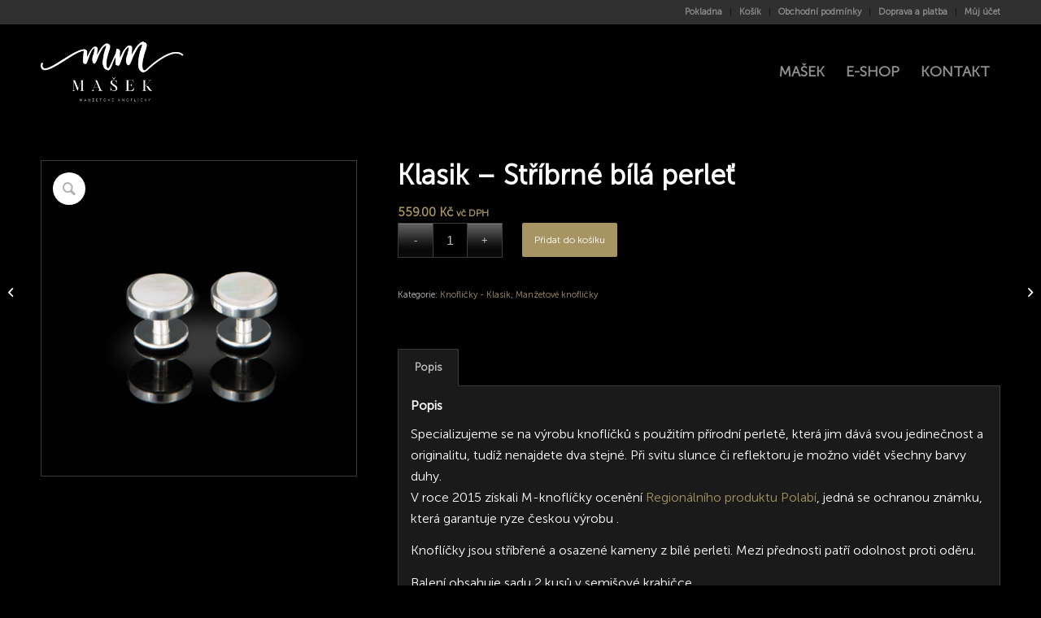

--- FILE ---
content_type: text/html; charset=UTF-8
request_url: https://tanecni-doplnky.cz/produkt/klasik-stribrne-bila-perlet/
body_size: 13378
content:
<!DOCTYPE html>
<html lang="cs" class="html_stretched responsive av-preloader-disabled  html_header_top html_logo_left html_main_nav_header html_menu_right html_large html_header_sticky html_header_shrinking html_header_topbar_active html_mobile_menu_phone html_header_searchicon_disabled html_content_align_center html_header_unstick_top_disabled html_header_stretch_disabled html_minimal_header html_av-overlay-side html_av-overlay-side-classic html_av-submenu-noclone html_entry_id_183 av-cookies-no-cookie-consent av-no-preview av-default-lightbox html_text_menu_active av-mobile-menu-switch-default">
<head>
<meta charset="UTF-8" />
<meta name="robots" content="index, follow" />


<!-- mobile setting -->
<meta name="viewport" content="width=device-width, initial-scale=1">

<!-- Scripts/CSS and wp_head hook -->
<title>Klasik &#8211; Stříbrné bílá perleť &#8211; Martin Mašek &#8211; M-Knoflíčky a taneční doplňky</title>
<meta name='robots' content='max-image-preview:large' />
<style type="text/css">@font-face { font-family: 'star'; src: url('https://tanecni-doplnky.cz/wp-content/plugins/woocommerce/assets/fonts/star.eot'); src: url('https://tanecni-doplnky.cz/wp-content/plugins/woocommerce/assets/fonts/star.eot?#iefix') format('embedded-opentype'), 	  url('https://tanecni-doplnky.cz/wp-content/plugins/woocommerce/assets/fonts/star.woff') format('woff'), 	  url('https://tanecni-doplnky.cz/wp-content/plugins/woocommerce/assets/fonts/star.ttf') format('truetype'), 	  url('https://tanecni-doplnky.cz/wp-content/plugins/woocommerce/assets/fonts/star.svg#star') format('svg'); font-weight: normal; font-style: normal;  } @font-face { font-family: 'WooCommerce'; src: url('https://tanecni-doplnky.cz/wp-content/plugins/woocommerce/assets/fonts/WooCommerce.eot'); src: url('https://tanecni-doplnky.cz/wp-content/plugins/woocommerce/assets/fonts/WooCommerce.eot?#iefix') format('embedded-opentype'), 	  url('https://tanecni-doplnky.cz/wp-content/plugins/woocommerce/assets/fonts/WooCommerce.woff') format('woff'), 	  url('https://tanecni-doplnky.cz/wp-content/plugins/woocommerce/assets/fonts/WooCommerce.ttf') format('truetype'), 	  url('https://tanecni-doplnky.cz/wp-content/plugins/woocommerce/assets/fonts/WooCommerce.svg#WooCommerce') format('svg'); font-weight: normal; font-style: normal;  } </style><link rel="alternate" type="application/rss+xml" title="Martin Mašek - M-Knoflíčky a taneční doplňky &raquo; RSS zdroj" href="https://tanecni-doplnky.cz/feed/" />
<link rel="alternate" type="application/rss+xml" title="Martin Mašek - M-Knoflíčky a taneční doplňky &raquo; RSS komentářů" href="https://tanecni-doplnky.cz/comments/feed/" />

<!-- google webfont font replacement -->

			<script type='text/javascript'>

				(function() {

					/*	check if webfonts are disabled by user setting via cookie - or user must opt in.	*/
					var html = document.getElementsByTagName('html')[0];
					var cookie_check = html.className.indexOf('av-cookies-needs-opt-in') >= 0 || html.className.indexOf('av-cookies-can-opt-out') >= 0;
					var allow_continue = true;
					var silent_accept_cookie = html.className.indexOf('av-cookies-user-silent-accept') >= 0;

					if( cookie_check && ! silent_accept_cookie )
					{
						if( ! document.cookie.match(/aviaCookieConsent/) || html.className.indexOf('av-cookies-session-refused') >= 0 )
						{
							allow_continue = false;
						}
						else
						{
							if( ! document.cookie.match(/aviaPrivacyRefuseCookiesHideBar/) )
							{
								allow_continue = false;
							}
							else if( ! document.cookie.match(/aviaPrivacyEssentialCookiesEnabled/) )
							{
								allow_continue = false;
							}
							else if( document.cookie.match(/aviaPrivacyGoogleWebfontsDisabled/) )
							{
								allow_continue = false;
							}
						}
					}

					if( allow_continue )
					{
						var f = document.createElement('link');

						f.type 	= 'text/css';
						f.rel 	= 'stylesheet';
						f.href 	= 'https://fonts.googleapis.com/css?family=Raleway%7CLato:300,400,700&display=auto';
						f.id 	= 'avia-google-webfont';

						document.getElementsByTagName('head')[0].appendChild(f);
					}
				})();

			</script>
			<script type="text/javascript">
window._wpemojiSettings = {"baseUrl":"https:\/\/s.w.org\/images\/core\/emoji\/14.0.0\/72x72\/","ext":".png","svgUrl":"https:\/\/s.w.org\/images\/core\/emoji\/14.0.0\/svg\/","svgExt":".svg","source":{"concatemoji":"https:\/\/tanecni-doplnky.cz\/wp-includes\/js\/wp-emoji-release.min.js?ver=7a22247de8db3271f3bf8573be10e986"}};
/*! This file is auto-generated */
!function(e,a,t){var n,r,o,i=a.createElement("canvas"),p=i.getContext&&i.getContext("2d");function s(e,t){p.clearRect(0,0,i.width,i.height),p.fillText(e,0,0);e=i.toDataURL();return p.clearRect(0,0,i.width,i.height),p.fillText(t,0,0),e===i.toDataURL()}function c(e){var t=a.createElement("script");t.src=e,t.defer=t.type="text/javascript",a.getElementsByTagName("head")[0].appendChild(t)}for(o=Array("flag","emoji"),t.supports={everything:!0,everythingExceptFlag:!0},r=0;r<o.length;r++)t.supports[o[r]]=function(e){if(p&&p.fillText)switch(p.textBaseline="top",p.font="600 32px Arial",e){case"flag":return s("\ud83c\udff3\ufe0f\u200d\u26a7\ufe0f","\ud83c\udff3\ufe0f\u200b\u26a7\ufe0f")?!1:!s("\ud83c\uddfa\ud83c\uddf3","\ud83c\uddfa\u200b\ud83c\uddf3")&&!s("\ud83c\udff4\udb40\udc67\udb40\udc62\udb40\udc65\udb40\udc6e\udb40\udc67\udb40\udc7f","\ud83c\udff4\u200b\udb40\udc67\u200b\udb40\udc62\u200b\udb40\udc65\u200b\udb40\udc6e\u200b\udb40\udc67\u200b\udb40\udc7f");case"emoji":return!s("\ud83e\udef1\ud83c\udffb\u200d\ud83e\udef2\ud83c\udfff","\ud83e\udef1\ud83c\udffb\u200b\ud83e\udef2\ud83c\udfff")}return!1}(o[r]),t.supports.everything=t.supports.everything&&t.supports[o[r]],"flag"!==o[r]&&(t.supports.everythingExceptFlag=t.supports.everythingExceptFlag&&t.supports[o[r]]);t.supports.everythingExceptFlag=t.supports.everythingExceptFlag&&!t.supports.flag,t.DOMReady=!1,t.readyCallback=function(){t.DOMReady=!0},t.supports.everything||(n=function(){t.readyCallback()},a.addEventListener?(a.addEventListener("DOMContentLoaded",n,!1),e.addEventListener("load",n,!1)):(e.attachEvent("onload",n),a.attachEvent("onreadystatechange",function(){"complete"===a.readyState&&t.readyCallback()})),(e=t.source||{}).concatemoji?c(e.concatemoji):e.wpemoji&&e.twemoji&&(c(e.twemoji),c(e.wpemoji)))}(window,document,window._wpemojiSettings);
</script>
<style type="text/css">
img.wp-smiley,
img.emoji {
	display: inline !important;
	border: none !important;
	box-shadow: none !important;
	height: 1em !important;
	width: 1em !important;
	margin: 0 0.07em !important;
	vertical-align: -0.1em !important;
	background: none !important;
	padding: 0 !important;
}
</style>
	<link rel='stylesheet' id='wc-blocks-integration-css' href='https://tanecni-doplnky.cz/wp-content/plugins/woocommerce-payments/vendor/woocommerce/subscriptions-core/build/index.css?ver=6.7.1' type='text/css' media='all' />
<link rel='stylesheet' id='wp-block-library-css' href='https://tanecni-doplnky.cz/wp-includes/css/dist/block-library/style.min.css?ver=7a22247de8db3271f3bf8573be10e986' type='text/css' media='all' />
<link rel='stylesheet' id='wc-blocks-vendors-style-css' href='https://tanecni-doplnky.cz/wp-content/plugins/woocommerce/packages/woocommerce-blocks/build/wc-blocks-vendors-style.css?ver=9.6.6' type='text/css' media='all' />
<link rel='stylesheet' id='wc-blocks-style-css' href='https://tanecni-doplnky.cz/wp-content/plugins/woocommerce/packages/woocommerce-blocks/build/wc-blocks-style.css?ver=9.6.6' type='text/css' media='all' />
<style id='global-styles-inline-css' type='text/css'>
body{--wp--preset--color--black: #000000;--wp--preset--color--cyan-bluish-gray: #abb8c3;--wp--preset--color--white: #ffffff;--wp--preset--color--pale-pink: #f78da7;--wp--preset--color--vivid-red: #cf2e2e;--wp--preset--color--luminous-vivid-orange: #ff6900;--wp--preset--color--luminous-vivid-amber: #fcb900;--wp--preset--color--light-green-cyan: #7bdcb5;--wp--preset--color--vivid-green-cyan: #00d084;--wp--preset--color--pale-cyan-blue: #8ed1fc;--wp--preset--color--vivid-cyan-blue: #0693e3;--wp--preset--color--vivid-purple: #9b51e0;--wp--preset--color--metallic-red: #b02b2c;--wp--preset--color--maximum-yellow-red: #edae44;--wp--preset--color--yellow-sun: #eeee22;--wp--preset--color--palm-leaf: #83a846;--wp--preset--color--aero: #7bb0e7;--wp--preset--color--old-lavender: #745f7e;--wp--preset--color--steel-teal: #5f8789;--wp--preset--color--raspberry-pink: #d65799;--wp--preset--color--medium-turquoise: #4ecac2;--wp--preset--gradient--vivid-cyan-blue-to-vivid-purple: linear-gradient(135deg,rgba(6,147,227,1) 0%,rgb(155,81,224) 100%);--wp--preset--gradient--light-green-cyan-to-vivid-green-cyan: linear-gradient(135deg,rgb(122,220,180) 0%,rgb(0,208,130) 100%);--wp--preset--gradient--luminous-vivid-amber-to-luminous-vivid-orange: linear-gradient(135deg,rgba(252,185,0,1) 0%,rgba(255,105,0,1) 100%);--wp--preset--gradient--luminous-vivid-orange-to-vivid-red: linear-gradient(135deg,rgba(255,105,0,1) 0%,rgb(207,46,46) 100%);--wp--preset--gradient--very-light-gray-to-cyan-bluish-gray: linear-gradient(135deg,rgb(238,238,238) 0%,rgb(169,184,195) 100%);--wp--preset--gradient--cool-to-warm-spectrum: linear-gradient(135deg,rgb(74,234,220) 0%,rgb(151,120,209) 20%,rgb(207,42,186) 40%,rgb(238,44,130) 60%,rgb(251,105,98) 80%,rgb(254,248,76) 100%);--wp--preset--gradient--blush-light-purple: linear-gradient(135deg,rgb(255,206,236) 0%,rgb(152,150,240) 100%);--wp--preset--gradient--blush-bordeaux: linear-gradient(135deg,rgb(254,205,165) 0%,rgb(254,45,45) 50%,rgb(107,0,62) 100%);--wp--preset--gradient--luminous-dusk: linear-gradient(135deg,rgb(255,203,112) 0%,rgb(199,81,192) 50%,rgb(65,88,208) 100%);--wp--preset--gradient--pale-ocean: linear-gradient(135deg,rgb(255,245,203) 0%,rgb(182,227,212) 50%,rgb(51,167,181) 100%);--wp--preset--gradient--electric-grass: linear-gradient(135deg,rgb(202,248,128) 0%,rgb(113,206,126) 100%);--wp--preset--gradient--midnight: linear-gradient(135deg,rgb(2,3,129) 0%,rgb(40,116,252) 100%);--wp--preset--duotone--dark-grayscale: url('#wp-duotone-dark-grayscale');--wp--preset--duotone--grayscale: url('#wp-duotone-grayscale');--wp--preset--duotone--purple-yellow: url('#wp-duotone-purple-yellow');--wp--preset--duotone--blue-red: url('#wp-duotone-blue-red');--wp--preset--duotone--midnight: url('#wp-duotone-midnight');--wp--preset--duotone--magenta-yellow: url('#wp-duotone-magenta-yellow');--wp--preset--duotone--purple-green: url('#wp-duotone-purple-green');--wp--preset--duotone--blue-orange: url('#wp-duotone-blue-orange');--wp--preset--font-size--small: 1rem;--wp--preset--font-size--medium: 1.125rem;--wp--preset--font-size--large: 1.75rem;--wp--preset--font-size--x-large: clamp(1.75rem, 3vw, 2.25rem);--wp--preset--font-family--mahalrika: mahalrika;--wp--preset--font-family--museo-300: museo-300;--wp--preset--spacing--20: 0.44rem;--wp--preset--spacing--30: 0.67rem;--wp--preset--spacing--40: 1rem;--wp--preset--spacing--50: 1.5rem;--wp--preset--spacing--60: 2.25rem;--wp--preset--spacing--70: 3.38rem;--wp--preset--spacing--80: 5.06rem;--wp--preset--shadow--natural: 6px 6px 9px rgba(0, 0, 0, 0.2);--wp--preset--shadow--deep: 12px 12px 50px rgba(0, 0, 0, 0.4);--wp--preset--shadow--sharp: 6px 6px 0px rgba(0, 0, 0, 0.2);--wp--preset--shadow--outlined: 6px 6px 0px -3px rgba(255, 255, 255, 1), 6px 6px rgba(0, 0, 0, 1);--wp--preset--shadow--crisp: 6px 6px 0px rgba(0, 0, 0, 1);}body { margin: 0;--wp--style--global--content-size: 800px;--wp--style--global--wide-size: 1130px; }.wp-site-blocks > .alignleft { float: left; margin-right: 2em; }.wp-site-blocks > .alignright { float: right; margin-left: 2em; }.wp-site-blocks > .aligncenter { justify-content: center; margin-left: auto; margin-right: auto; }:where(.is-layout-flex){gap: 0.5em;}body .is-layout-flow > .alignleft{float: left;margin-inline-start: 0;margin-inline-end: 2em;}body .is-layout-flow > .alignright{float: right;margin-inline-start: 2em;margin-inline-end: 0;}body .is-layout-flow > .aligncenter{margin-left: auto !important;margin-right: auto !important;}body .is-layout-constrained > .alignleft{float: left;margin-inline-start: 0;margin-inline-end: 2em;}body .is-layout-constrained > .alignright{float: right;margin-inline-start: 2em;margin-inline-end: 0;}body .is-layout-constrained > .aligncenter{margin-left: auto !important;margin-right: auto !important;}body .is-layout-constrained > :where(:not(.alignleft):not(.alignright):not(.alignfull)){max-width: var(--wp--style--global--content-size);margin-left: auto !important;margin-right: auto !important;}body .is-layout-constrained > .alignwide{max-width: var(--wp--style--global--wide-size);}body .is-layout-flex{display: flex;}body .is-layout-flex{flex-wrap: wrap;align-items: center;}body .is-layout-flex > *{margin: 0;}body{padding-top: 0px;padding-right: 0px;padding-bottom: 0px;padding-left: 0px;}a:where(:not(.wp-element-button)){text-decoration: underline;}.wp-element-button, .wp-block-button__link{background-color: #32373c;border-width: 0;color: #fff;font-family: inherit;font-size: inherit;line-height: inherit;padding: calc(0.667em + 2px) calc(1.333em + 2px);text-decoration: none;}.has-black-color{color: var(--wp--preset--color--black) !important;}.has-cyan-bluish-gray-color{color: var(--wp--preset--color--cyan-bluish-gray) !important;}.has-white-color{color: var(--wp--preset--color--white) !important;}.has-pale-pink-color{color: var(--wp--preset--color--pale-pink) !important;}.has-vivid-red-color{color: var(--wp--preset--color--vivid-red) !important;}.has-luminous-vivid-orange-color{color: var(--wp--preset--color--luminous-vivid-orange) !important;}.has-luminous-vivid-amber-color{color: var(--wp--preset--color--luminous-vivid-amber) !important;}.has-light-green-cyan-color{color: var(--wp--preset--color--light-green-cyan) !important;}.has-vivid-green-cyan-color{color: var(--wp--preset--color--vivid-green-cyan) !important;}.has-pale-cyan-blue-color{color: var(--wp--preset--color--pale-cyan-blue) !important;}.has-vivid-cyan-blue-color{color: var(--wp--preset--color--vivid-cyan-blue) !important;}.has-vivid-purple-color{color: var(--wp--preset--color--vivid-purple) !important;}.has-metallic-red-color{color: var(--wp--preset--color--metallic-red) !important;}.has-maximum-yellow-red-color{color: var(--wp--preset--color--maximum-yellow-red) !important;}.has-yellow-sun-color{color: var(--wp--preset--color--yellow-sun) !important;}.has-palm-leaf-color{color: var(--wp--preset--color--palm-leaf) !important;}.has-aero-color{color: var(--wp--preset--color--aero) !important;}.has-old-lavender-color{color: var(--wp--preset--color--old-lavender) !important;}.has-steel-teal-color{color: var(--wp--preset--color--steel-teal) !important;}.has-raspberry-pink-color{color: var(--wp--preset--color--raspberry-pink) !important;}.has-medium-turquoise-color{color: var(--wp--preset--color--medium-turquoise) !important;}.has-black-background-color{background-color: var(--wp--preset--color--black) !important;}.has-cyan-bluish-gray-background-color{background-color: var(--wp--preset--color--cyan-bluish-gray) !important;}.has-white-background-color{background-color: var(--wp--preset--color--white) !important;}.has-pale-pink-background-color{background-color: var(--wp--preset--color--pale-pink) !important;}.has-vivid-red-background-color{background-color: var(--wp--preset--color--vivid-red) !important;}.has-luminous-vivid-orange-background-color{background-color: var(--wp--preset--color--luminous-vivid-orange) !important;}.has-luminous-vivid-amber-background-color{background-color: var(--wp--preset--color--luminous-vivid-amber) !important;}.has-light-green-cyan-background-color{background-color: var(--wp--preset--color--light-green-cyan) !important;}.has-vivid-green-cyan-background-color{background-color: var(--wp--preset--color--vivid-green-cyan) !important;}.has-pale-cyan-blue-background-color{background-color: var(--wp--preset--color--pale-cyan-blue) !important;}.has-vivid-cyan-blue-background-color{background-color: var(--wp--preset--color--vivid-cyan-blue) !important;}.has-vivid-purple-background-color{background-color: var(--wp--preset--color--vivid-purple) !important;}.has-metallic-red-background-color{background-color: var(--wp--preset--color--metallic-red) !important;}.has-maximum-yellow-red-background-color{background-color: var(--wp--preset--color--maximum-yellow-red) !important;}.has-yellow-sun-background-color{background-color: var(--wp--preset--color--yellow-sun) !important;}.has-palm-leaf-background-color{background-color: var(--wp--preset--color--palm-leaf) !important;}.has-aero-background-color{background-color: var(--wp--preset--color--aero) !important;}.has-old-lavender-background-color{background-color: var(--wp--preset--color--old-lavender) !important;}.has-steel-teal-background-color{background-color: var(--wp--preset--color--steel-teal) !important;}.has-raspberry-pink-background-color{background-color: var(--wp--preset--color--raspberry-pink) !important;}.has-medium-turquoise-background-color{background-color: var(--wp--preset--color--medium-turquoise) !important;}.has-black-border-color{border-color: var(--wp--preset--color--black) !important;}.has-cyan-bluish-gray-border-color{border-color: var(--wp--preset--color--cyan-bluish-gray) !important;}.has-white-border-color{border-color: var(--wp--preset--color--white) !important;}.has-pale-pink-border-color{border-color: var(--wp--preset--color--pale-pink) !important;}.has-vivid-red-border-color{border-color: var(--wp--preset--color--vivid-red) !important;}.has-luminous-vivid-orange-border-color{border-color: var(--wp--preset--color--luminous-vivid-orange) !important;}.has-luminous-vivid-amber-border-color{border-color: var(--wp--preset--color--luminous-vivid-amber) !important;}.has-light-green-cyan-border-color{border-color: var(--wp--preset--color--light-green-cyan) !important;}.has-vivid-green-cyan-border-color{border-color: var(--wp--preset--color--vivid-green-cyan) !important;}.has-pale-cyan-blue-border-color{border-color: var(--wp--preset--color--pale-cyan-blue) !important;}.has-vivid-cyan-blue-border-color{border-color: var(--wp--preset--color--vivid-cyan-blue) !important;}.has-vivid-purple-border-color{border-color: var(--wp--preset--color--vivid-purple) !important;}.has-metallic-red-border-color{border-color: var(--wp--preset--color--metallic-red) !important;}.has-maximum-yellow-red-border-color{border-color: var(--wp--preset--color--maximum-yellow-red) !important;}.has-yellow-sun-border-color{border-color: var(--wp--preset--color--yellow-sun) !important;}.has-palm-leaf-border-color{border-color: var(--wp--preset--color--palm-leaf) !important;}.has-aero-border-color{border-color: var(--wp--preset--color--aero) !important;}.has-old-lavender-border-color{border-color: var(--wp--preset--color--old-lavender) !important;}.has-steel-teal-border-color{border-color: var(--wp--preset--color--steel-teal) !important;}.has-raspberry-pink-border-color{border-color: var(--wp--preset--color--raspberry-pink) !important;}.has-medium-turquoise-border-color{border-color: var(--wp--preset--color--medium-turquoise) !important;}.has-vivid-cyan-blue-to-vivid-purple-gradient-background{background: var(--wp--preset--gradient--vivid-cyan-blue-to-vivid-purple) !important;}.has-light-green-cyan-to-vivid-green-cyan-gradient-background{background: var(--wp--preset--gradient--light-green-cyan-to-vivid-green-cyan) !important;}.has-luminous-vivid-amber-to-luminous-vivid-orange-gradient-background{background: var(--wp--preset--gradient--luminous-vivid-amber-to-luminous-vivid-orange) !important;}.has-luminous-vivid-orange-to-vivid-red-gradient-background{background: var(--wp--preset--gradient--luminous-vivid-orange-to-vivid-red) !important;}.has-very-light-gray-to-cyan-bluish-gray-gradient-background{background: var(--wp--preset--gradient--very-light-gray-to-cyan-bluish-gray) !important;}.has-cool-to-warm-spectrum-gradient-background{background: var(--wp--preset--gradient--cool-to-warm-spectrum) !important;}.has-blush-light-purple-gradient-background{background: var(--wp--preset--gradient--blush-light-purple) !important;}.has-blush-bordeaux-gradient-background{background: var(--wp--preset--gradient--blush-bordeaux) !important;}.has-luminous-dusk-gradient-background{background: var(--wp--preset--gradient--luminous-dusk) !important;}.has-pale-ocean-gradient-background{background: var(--wp--preset--gradient--pale-ocean) !important;}.has-electric-grass-gradient-background{background: var(--wp--preset--gradient--electric-grass) !important;}.has-midnight-gradient-background{background: var(--wp--preset--gradient--midnight) !important;}.has-small-font-size{font-size: var(--wp--preset--font-size--small) !important;}.has-medium-font-size{font-size: var(--wp--preset--font-size--medium) !important;}.has-large-font-size{font-size: var(--wp--preset--font-size--large) !important;}.has-x-large-font-size{font-size: var(--wp--preset--font-size--x-large) !important;}.has-mahalrika-font-family{font-family: var(--wp--preset--font-family--mahalrika) !important;}.has-museo-300-font-family{font-family: var(--wp--preset--font-family--museo-300) !important;}
.wp-block-navigation a:where(:not(.wp-element-button)){color: inherit;}
:where(.wp-block-columns.is-layout-flex){gap: 2em;}
.wp-block-pullquote{font-size: 1.5em;line-height: 1.6;}
</style>
<link rel='stylesheet' id='uaf_client_css-css' href='https://tanecni-doplnky.cz/wp-content/uploads/useanyfont/uaf.css?ver=1757682729' type='text/css' media='all' />
<style id='woocommerce-inline-inline-css' type='text/css'>
.woocommerce form .form-row .required { visibility: visible; }
</style>
<style id='wp-webfonts-inline-css' type='text/css'>
@font-face{font-family:mahalrika;font-style:normal;font-weight:400;font-display:fallback;src:url('/wp-content/uploads/useanyfont/1736mahalrika.woff2') format('woff2');}@font-face{font-family:museo-300;font-style:normal;font-weight:400;font-display:fallback;src:url('/wp-content/uploads/useanyfont/8766museo-300.woff2') format('woff2');}
</style>
<link rel='stylesheet' id='wwp_single_product_page_css-css' href='https://tanecni-doplnky.cz/wp-content/plugins/woocommerce-wholesale-prices/css/frontend/product/wwp-single-product-page.css?ver=2.2.4.2' type='text/css' media='all' />
<link rel='stylesheet' id='avia-merged-styles-css' href='https://tanecni-doplnky.cz/wp-content/uploads/dynamic_avia/avia-merged-styles-020dda751172bc449fe71aee09c86707---6426cecdbb259.css' type='text/css' media='all' />
<script type='text/javascript' src='https://tanecni-doplnky.cz/wp-includes/js/jquery/jquery.min.js?ver=3.6.3' id='jquery-core-js'></script>
<script type='text/javascript' src='https://tanecni-doplnky.cz/wp-includes/js/jquery/jquery-migrate.min.js?ver=3.4.0' id='jquery-migrate-js'></script>
<link rel="https://api.w.org/" href="https://tanecni-doplnky.cz/wp-json/" /><link rel="alternate" type="application/json" href="https://tanecni-doplnky.cz/wp-json/wp/v2/product/183" /><link rel="EditURI" type="application/rsd+xml" title="RSD" href="https://tanecni-doplnky.cz/xmlrpc.php?rsd" />
<link rel="canonical" href="https://tanecni-doplnky.cz/produkt/klasik-stribrne-bila-perlet/" />
<link rel="alternate" type="application/json+oembed" href="https://tanecni-doplnky.cz/wp-json/oembed/1.0/embed?url=https%3A%2F%2Ftanecni-doplnky.cz%2Fprodukt%2Fklasik-stribrne-bila-perlet%2F" />
<link rel="alternate" type="text/xml+oembed" href="https://tanecni-doplnky.cz/wp-json/oembed/1.0/embed?url=https%3A%2F%2Ftanecni-doplnky.cz%2Fprodukt%2Fklasik-stribrne-bila-perlet%2F&#038;format=xml" />
<meta name="wwp" content="yes" /><link rel="profile" href="https://gmpg.org/xfn/11" />
<link rel="alternate" type="application/rss+xml" title="Martin Mašek - M-Knoflíčky a taneční doplňky RSS2 Feed" href="https://tanecni-doplnky.cz/feed/" />
<link rel="pingback" href="https://tanecni-doplnky.cz/xmlrpc.php" />
<!--[if lt IE 9]><script src="https://tanecni-doplnky.cz/wp-content/themes/enfold/js/html5shiv.js"></script><![endif]-->
<link rel="icon" href="https://tanecni-doplnky.cz/wp-content/uploads/2023/02/masek_fav.jpg" type="image/x-icon">
	<noscript><style>.woocommerce-product-gallery{ opacity: 1 !important; }</style></noscript>
	
<!-- To speed up the rendering and to display the site as fast as possible to the user we include some styles and scripts for above the fold content inline -->
<script type="text/javascript">'use strict';var avia_is_mobile=!1;if(/Android|webOS|iPhone|iPad|iPod|BlackBerry|IEMobile|Opera Mini/i.test(navigator.userAgent)&&'ontouchstart' in document.documentElement){avia_is_mobile=!0;document.documentElement.className+=' avia_mobile '}
else{document.documentElement.className+=' avia_desktop '};document.documentElement.className+=' js_active ';(function(){var e=['-webkit-','-moz-','-ms-',''],n='',o=!1,a=!1;for(var t in e){if(e[t]+'transform' in document.documentElement.style){o=!0;n=e[t]+'transform'};if(e[t]+'perspective' in document.documentElement.style){a=!0}};if(o){document.documentElement.className+=' avia_transform '};if(a){document.documentElement.className+=' avia_transform3d '};if(typeof document.getElementsByClassName=='function'&&typeof document.documentElement.getBoundingClientRect=='function'&&avia_is_mobile==!1){if(n&&window.innerHeight>0){setTimeout(function(){var e=0,o={},a=0,t=document.getElementsByClassName('av-parallax'),i=window.pageYOffset||document.documentElement.scrollTop;for(e=0;e<t.length;e++){t[e].style.top='0px';o=t[e].getBoundingClientRect();a=Math.ceil((window.innerHeight+i-o.top)*0.3);t[e].style[n]='translate(0px, '+a+'px)';t[e].style.top='auto';t[e].className+=' enabled-parallax '}},50)}}})();</script><style type="text/css">
		@font-face {font-family: 'entypo-fontello'; font-weight: normal; font-style: normal; font-display: auto;
		src: url('https://tanecni-doplnky.cz/wp-content/themes/enfold/config-templatebuilder/avia-template-builder/assets/fonts/entypo-fontello.woff2') format('woff2'),
		url('https://tanecni-doplnky.cz/wp-content/themes/enfold/config-templatebuilder/avia-template-builder/assets/fonts/entypo-fontello.woff') format('woff'),
		url('https://tanecni-doplnky.cz/wp-content/themes/enfold/config-templatebuilder/avia-template-builder/assets/fonts/entypo-fontello.ttf') format('truetype'),
		url('https://tanecni-doplnky.cz/wp-content/themes/enfold/config-templatebuilder/avia-template-builder/assets/fonts/entypo-fontello.svg#entypo-fontello') format('svg'),
		url('https://tanecni-doplnky.cz/wp-content/themes/enfold/config-templatebuilder/avia-template-builder/assets/fonts/entypo-fontello.eot'),
		url('https://tanecni-doplnky.cz/wp-content/themes/enfold/config-templatebuilder/avia-template-builder/assets/fonts/entypo-fontello.eot?#iefix') format('embedded-opentype');
		} #top .avia-font-entypo-fontello, body .avia-font-entypo-fontello, html body [data-av_iconfont='entypo-fontello']:before{ font-family: 'entypo-fontello'; }
		
		@font-face {font-family: 'icomoon'; font-weight: normal; font-style: normal; font-display: auto;
		src: url('https://tanecni-doplnky.cz/wp-content/uploads/dynamic_avia/avia_icon_fonts/icomoon/icomoon.woff2') format('woff2'),
		url('https://tanecni-doplnky.cz/wp-content/uploads/dynamic_avia/avia_icon_fonts/icomoon/icomoon.woff') format('woff'),
		url('https://tanecni-doplnky.cz/wp-content/uploads/dynamic_avia/avia_icon_fonts/icomoon/icomoon.ttf') format('truetype'),
		url('https://tanecni-doplnky.cz/wp-content/uploads/dynamic_avia/avia_icon_fonts/icomoon/icomoon.svg#icomoon') format('svg'),
		url('https://tanecni-doplnky.cz/wp-content/uploads/dynamic_avia/avia_icon_fonts/icomoon/icomoon.eot'),
		url('https://tanecni-doplnky.cz/wp-content/uploads/dynamic_avia/avia_icon_fonts/icomoon/icomoon.eot?#iefix') format('embedded-opentype');
		} #top .avia-font-icomoon, body .avia-font-icomoon, html body [data-av_iconfont='icomoon']:before{ font-family: 'icomoon'; }
		</style>

<!--
Debugging Info for Theme support: 

Theme: Enfold
Version: 5.4
Installed: enfold
AviaFramework Version: 5.3
AviaBuilder Version: 5.3
aviaElementManager Version: 1.0.1
ML:512-PU:51-PLA:10
WP:6.2
Compress: CSS:all theme files - JS:all theme files
Updates: disabled
PLAu:8
-->
</head>

<body data-rsssl=1 id="top" class="product-template-default single single-product postid-183 stretched no_sidebar_border rtl_columns av-curtain-numeric raleway lato  theme-enfold woocommerce woocommerce-page woocommerce-no-js avia-responsive-images-support avia-woocommerce-30" itemscope="itemscope" itemtype="https://schema.org/WebPage" >

	<svg xmlns="http://www.w3.org/2000/svg" viewBox="0 0 0 0" width="0" height="0" focusable="false" role="none" style="visibility: hidden; position: absolute; left: -9999px; overflow: hidden;" ><defs><filter id="wp-duotone-dark-grayscale"><feColorMatrix color-interpolation-filters="sRGB" type="matrix" values=" .299 .587 .114 0 0 .299 .587 .114 0 0 .299 .587 .114 0 0 .299 .587 .114 0 0 " /><feComponentTransfer color-interpolation-filters="sRGB" ><feFuncR type="table" tableValues="0 0.49803921568627" /><feFuncG type="table" tableValues="0 0.49803921568627" /><feFuncB type="table" tableValues="0 0.49803921568627" /><feFuncA type="table" tableValues="1 1" /></feComponentTransfer><feComposite in2="SourceGraphic" operator="in" /></filter></defs></svg><svg xmlns="http://www.w3.org/2000/svg" viewBox="0 0 0 0" width="0" height="0" focusable="false" role="none" style="visibility: hidden; position: absolute; left: -9999px; overflow: hidden;" ><defs><filter id="wp-duotone-grayscale"><feColorMatrix color-interpolation-filters="sRGB" type="matrix" values=" .299 .587 .114 0 0 .299 .587 .114 0 0 .299 .587 .114 0 0 .299 .587 .114 0 0 " /><feComponentTransfer color-interpolation-filters="sRGB" ><feFuncR type="table" tableValues="0 1" /><feFuncG type="table" tableValues="0 1" /><feFuncB type="table" tableValues="0 1" /><feFuncA type="table" tableValues="1 1" /></feComponentTransfer><feComposite in2="SourceGraphic" operator="in" /></filter></defs></svg><svg xmlns="http://www.w3.org/2000/svg" viewBox="0 0 0 0" width="0" height="0" focusable="false" role="none" style="visibility: hidden; position: absolute; left: -9999px; overflow: hidden;" ><defs><filter id="wp-duotone-purple-yellow"><feColorMatrix color-interpolation-filters="sRGB" type="matrix" values=" .299 .587 .114 0 0 .299 .587 .114 0 0 .299 .587 .114 0 0 .299 .587 .114 0 0 " /><feComponentTransfer color-interpolation-filters="sRGB" ><feFuncR type="table" tableValues="0.54901960784314 0.98823529411765" /><feFuncG type="table" tableValues="0 1" /><feFuncB type="table" tableValues="0.71764705882353 0.25490196078431" /><feFuncA type="table" tableValues="1 1" /></feComponentTransfer><feComposite in2="SourceGraphic" operator="in" /></filter></defs></svg><svg xmlns="http://www.w3.org/2000/svg" viewBox="0 0 0 0" width="0" height="0" focusable="false" role="none" style="visibility: hidden; position: absolute; left: -9999px; overflow: hidden;" ><defs><filter id="wp-duotone-blue-red"><feColorMatrix color-interpolation-filters="sRGB" type="matrix" values=" .299 .587 .114 0 0 .299 .587 .114 0 0 .299 .587 .114 0 0 .299 .587 .114 0 0 " /><feComponentTransfer color-interpolation-filters="sRGB" ><feFuncR type="table" tableValues="0 1" /><feFuncG type="table" tableValues="0 0.27843137254902" /><feFuncB type="table" tableValues="0.5921568627451 0.27843137254902" /><feFuncA type="table" tableValues="1 1" /></feComponentTransfer><feComposite in2="SourceGraphic" operator="in" /></filter></defs></svg><svg xmlns="http://www.w3.org/2000/svg" viewBox="0 0 0 0" width="0" height="0" focusable="false" role="none" style="visibility: hidden; position: absolute; left: -9999px; overflow: hidden;" ><defs><filter id="wp-duotone-midnight"><feColorMatrix color-interpolation-filters="sRGB" type="matrix" values=" .299 .587 .114 0 0 .299 .587 .114 0 0 .299 .587 .114 0 0 .299 .587 .114 0 0 " /><feComponentTransfer color-interpolation-filters="sRGB" ><feFuncR type="table" tableValues="0 0" /><feFuncG type="table" tableValues="0 0.64705882352941" /><feFuncB type="table" tableValues="0 1" /><feFuncA type="table" tableValues="1 1" /></feComponentTransfer><feComposite in2="SourceGraphic" operator="in" /></filter></defs></svg><svg xmlns="http://www.w3.org/2000/svg" viewBox="0 0 0 0" width="0" height="0" focusable="false" role="none" style="visibility: hidden; position: absolute; left: -9999px; overflow: hidden;" ><defs><filter id="wp-duotone-magenta-yellow"><feColorMatrix color-interpolation-filters="sRGB" type="matrix" values=" .299 .587 .114 0 0 .299 .587 .114 0 0 .299 .587 .114 0 0 .299 .587 .114 0 0 " /><feComponentTransfer color-interpolation-filters="sRGB" ><feFuncR type="table" tableValues="0.78039215686275 1" /><feFuncG type="table" tableValues="0 0.94901960784314" /><feFuncB type="table" tableValues="0.35294117647059 0.47058823529412" /><feFuncA type="table" tableValues="1 1" /></feComponentTransfer><feComposite in2="SourceGraphic" operator="in" /></filter></defs></svg><svg xmlns="http://www.w3.org/2000/svg" viewBox="0 0 0 0" width="0" height="0" focusable="false" role="none" style="visibility: hidden; position: absolute; left: -9999px; overflow: hidden;" ><defs><filter id="wp-duotone-purple-green"><feColorMatrix color-interpolation-filters="sRGB" type="matrix" values=" .299 .587 .114 0 0 .299 .587 .114 0 0 .299 .587 .114 0 0 .299 .587 .114 0 0 " /><feComponentTransfer color-interpolation-filters="sRGB" ><feFuncR type="table" tableValues="0.65098039215686 0.40392156862745" /><feFuncG type="table" tableValues="0 1" /><feFuncB type="table" tableValues="0.44705882352941 0.4" /><feFuncA type="table" tableValues="1 1" /></feComponentTransfer><feComposite in2="SourceGraphic" operator="in" /></filter></defs></svg><svg xmlns="http://www.w3.org/2000/svg" viewBox="0 0 0 0" width="0" height="0" focusable="false" role="none" style="visibility: hidden; position: absolute; left: -9999px; overflow: hidden;" ><defs><filter id="wp-duotone-blue-orange"><feColorMatrix color-interpolation-filters="sRGB" type="matrix" values=" .299 .587 .114 0 0 .299 .587 .114 0 0 .299 .587 .114 0 0 .299 .587 .114 0 0 " /><feComponentTransfer color-interpolation-filters="sRGB" ><feFuncR type="table" tableValues="0.098039215686275 1" /><feFuncG type="table" tableValues="0 0.66274509803922" /><feFuncB type="table" tableValues="0.84705882352941 0.41960784313725" /><feFuncA type="table" tableValues="1 1" /></feComponentTransfer><feComposite in2="SourceGraphic" operator="in" /></filter></defs></svg>
	<div id='wrap_all'>

	
<header id='header' class='all_colors header_color dark_bg_color  av_header_top av_logo_left av_main_nav_header av_menu_right av_large av_header_sticky av_header_shrinking av_header_stretch_disabled av_mobile_menu_phone av_header_searchicon_disabled av_header_unstick_top_disabled av_minimal_header av_bottom_nav_disabled  av_alternate_logo_active av_header_border_disabled'  role="banner" itemscope="itemscope" itemtype="https://schema.org/WPHeader" >

		<div id='header_meta' class='container_wrap container_wrap_meta  av_secondary_right av_extra_header_active av_entry_id_183'>

			      <div class='container'>
			      <nav class='sub_menu'  role="navigation" itemscope="itemscope" itemtype="https://schema.org/SiteNavigationElement" ><ul role="menu" class="menu" id="avia2-menu"><li role="menuitem" id="menu-item-71" class="menu-item menu-item-type-post_type menu-item-object-page menu-item-71"><a href="https://tanecni-doplnky.cz/pokladna/">Pokladna</a></li>
<li role="menuitem" id="menu-item-72" class="menu-item menu-item-type-post_type menu-item-object-page menu-item-72"><a href="https://tanecni-doplnky.cz/kosik/">Košík</a></li>
<li role="menuitem" id="menu-item-69" class="menu-item menu-item-type-post_type menu-item-object-page menu-item-69"><a href="https://tanecni-doplnky.cz/obchodni-podminky/">Obchodní podmínky</a></li>
<li role="menuitem" id="menu-item-75" class="menu-item menu-item-type-post_type menu-item-object-page menu-item-75"><a href="https://tanecni-doplnky.cz/doprava-a-platba/">Doprava a platba</a></li>
<li role="menuitem" id="menu-item-70" class="menu-item menu-item-type-post_type menu-item-object-page menu-item-70"><a href="https://tanecni-doplnky.cz/muj-ucet/">Můj účet</a></li>
</ul></nav>			      </div>
		</div>

		<div  id='header_main' class='container_wrap container_wrap_logo'>

        <ul  class = 'menu-item cart_dropdown ' data-success='was added to the cart'><li class="cart_dropdown_first"><a class='cart_dropdown_link' href='https://tanecni-doplnky.cz/kosik/'><span aria-hidden='true' data-av_icon='' data-av_iconfont='entypo-fontello'></span><span class='av-cart-counter '>0</span><span class="avia_hidden_link_text">Shopping Cart</span></a><!--<span class='cart_subtotal'><span class="woocommerce-Price-amount amount"><bdi>0.00&nbsp;<span class="woocommerce-Price-currencySymbol">&#75;&#269;</span></bdi></span></span>--><div class="dropdown_widget dropdown_widget_cart"><div class="avia-arrow"></div><div class="widget_shopping_cart_content"></div></div></li></ul><div class='container av-logo-container'><div class='inner-container'><span class='logo avia-standard-logo'><a href='https://tanecni-doplnky.cz/' class=''><img src="https://tanecni-doplnky.cz/wp-content/uploads/2023/02/masek_logo_2023.png" srcset="https://tanecni-doplnky.cz/wp-content/uploads/2023/02/masek_logo_2023.png 1500w, https://tanecni-doplnky.cz/wp-content/uploads/2023/02/masek_logo_2023-600x330.png 600w, https://tanecni-doplnky.cz/wp-content/uploads/2023/02/masek_logo_2023-300x165.png 300w, https://tanecni-doplnky.cz/wp-content/uploads/2023/02/masek_logo_2023-1030x567.png 1030w, https://tanecni-doplnky.cz/wp-content/uploads/2023/02/masek_logo_2023-768x422.png 768w, https://tanecni-doplnky.cz/wp-content/uploads/2023/02/masek_logo_2023-705x388.png 705w" sizes="(max-width: 1500px) 100vw, 1500px" height="100" width="300" alt='Martin Mašek - M-Knoflíčky a taneční doplňky' title='masek_logo_2023' /></a></span><nav class='main_menu' data-selectname='Select a page'  role="navigation" itemscope="itemscope" itemtype="https://schema.org/SiteNavigationElement" ><div class="avia-menu av-main-nav-wrap"><ul role="menu" class="menu av-main-nav" id="avia-menu"><li role="menuitem" id="menu-item-40" class="menu-item menu-item-type-post_type menu-item-object-page menu-item-home menu-item-top-level menu-item-top-level-1"><a href="https://tanecni-doplnky.cz/" itemprop="url" tabindex="0"><span class="avia-bullet"></span><span class="avia-menu-text">MAŠEK</span><span class="avia-menu-fx"><span class="avia-arrow-wrap"><span class="avia-arrow"></span></span></span></a></li>
<li role="menuitem" id="menu-item-57" class="menu-item menu-item-type-post_type menu-item-object-page menu-item-has-children current_page_parent menu-item-top-level menu-item-top-level-2"><a href="https://tanecni-doplnky.cz/obchod/" itemprop="url" tabindex="0"><span class="avia-bullet"></span><span class="avia-menu-text">E-SHOP</span><span class="avia-menu-fx"><span class="avia-arrow-wrap"><span class="avia-arrow"></span></span></span></a>


<ul class="sub-menu">
	<li role="menuitem" id="menu-item-166" class="menu-item menu-item-type-taxonomy menu-item-object-product_cat current-product-ancestor current-menu-parent current-product-parent"><a href="https://tanecni-doplnky.cz/kategorie-produktu/manzetove-knoflicky/" itemprop="url" tabindex="0"><span class="avia-bullet"></span><span class="avia-menu-text">Manžetové knoflíčky</span></a></li>
	<li role="menuitem" id="menu-item-163" class="menu-item menu-item-type-taxonomy menu-item-object-product_cat"><a href="https://tanecni-doplnky.cz/kategorie-produktu/kartace/" itemprop="url" tabindex="0"><span class="avia-bullet"></span><span class="avia-menu-text">Kartáče</span></a></li>
	<li role="menuitem" id="menu-item-161" class="menu-item menu-item-type-taxonomy menu-item-object-product_cat"><a href="https://tanecni-doplnky.cz/kategorie-produktu/chranice/" itemprop="url" tabindex="0"><span class="avia-bullet"></span><span class="avia-menu-text">Chrániče</span></a></li>
	<li role="menuitem" id="menu-item-164" class="menu-item menu-item-type-taxonomy menu-item-object-product_cat"><a href="https://tanecni-doplnky.cz/kategorie-produktu/limce/" itemprop="url" tabindex="0"><span class="avia-bullet"></span><span class="avia-menu-text">Límce</span></a></li>
	<li role="menuitem" id="menu-item-162" class="menu-item menu-item-type-taxonomy menu-item-object-product_cat"><a href="https://tanecni-doplnky.cz/kategorie-produktu/ostatni/" itemprop="url" tabindex="0"><span class="avia-bullet"></span><span class="avia-menu-text">Ostatní</span></a></li>
</ul>
</li>
<li role="menuitem" id="menu-item-80" class="menu-item menu-item-type-post_type menu-item-object-page menu-item-top-level menu-item-top-level-3"><a href="https://tanecni-doplnky.cz/kontakt/" itemprop="url" tabindex="0"><span class="avia-bullet"></span><span class="avia-menu-text">KONTAKT</span><span class="avia-menu-fx"><span class="avia-arrow-wrap"><span class="avia-arrow"></span></span></span></a></li>
<li class="av-burger-menu-main menu-item-avia-special ">
	        			<a href="#" aria-label="Menu" aria-hidden="false">
							<span class="av-hamburger av-hamburger--spin av-js-hamburger">
								<span class="av-hamburger-box">
						          <span class="av-hamburger-inner"></span>
						          <strong>Menu</strong>
								</span>
							</span>
							<span class="avia_hidden_link_text">Menu</span>
						</a>
	        		   </li></ul></div></nav></div> </div> 
		<!-- end container_wrap-->
		</div>
		<div class='header_bg'></div>

<!-- end header -->
</header>

	<div id='main' class='all_colors' data-scroll-offset='116'>

	
	<div class='container_wrap container_wrap_first main_color sidebar_right template-shop shop_columns_3'><div class="container">
					
			<div class="woocommerce-notices-wrapper"></div><div id="product-183" class="product type-product post-183 status-publish first instock product_cat-klasik product_cat-manzetove-knoflicky has-post-thumbnail taxable shipping-taxable purchasable product-type-simple">

	<div class="noHover single-product-main-image alpha"><div class="avia-wc-30-product-gallery-lightbox" aria-hidden='true' data-av_icon='' data-av_iconfont='entypo-fontello' ></div><div class="woocommerce-product-gallery woocommerce-product-gallery--with-images woocommerce-product-gallery--columns-4 images" data-columns="4" style="opacity: 0; transition: opacity .25s ease-in-out;">
	<figure class="woocommerce-product-gallery__wrapper">
		<div data-thumb="https://tanecni-doplnky.cz/wp-content/uploads/2023/03/klasik_stribrna_bila_perlet-100x100.jpg" data-thumb-alt="" class="woocommerce-product-gallery__image"><a href="https://tanecni-doplnky.cz/wp-content/uploads/2023/03/klasik_stribrna_bila_perlet.jpg"><img width="600" height="600" src="https://tanecni-doplnky.cz/wp-content/uploads/2023/03/klasik_stribrna_bila_perlet-600x600.jpg" class="avia-img-lazy-loading-225 wp-post-image" alt="" decoding="async" loading="lazy" title="klasik_stribrna_bila_perlet" data-caption="" data-src="https://tanecni-doplnky.cz/wp-content/uploads/2023/03/klasik_stribrna_bila_perlet.jpg" data-large_image="https://tanecni-doplnky.cz/wp-content/uploads/2023/03/klasik_stribrna_bila_perlet.jpg" data-large_image_width="1000" data-large_image_height="1000" srcset="https://tanecni-doplnky.cz/wp-content/uploads/2023/03/klasik_stribrna_bila_perlet-600x600.jpg 600w, https://tanecni-doplnky.cz/wp-content/uploads/2023/03/klasik_stribrna_bila_perlet-300x300.jpg 300w, https://tanecni-doplnky.cz/wp-content/uploads/2023/03/klasik_stribrna_bila_perlet-100x100.jpg 100w, https://tanecni-doplnky.cz/wp-content/uploads/2023/03/klasik_stribrna_bila_perlet-80x80.jpg 80w, https://tanecni-doplnky.cz/wp-content/uploads/2023/03/klasik_stribrna_bila_perlet-768x768.jpg 768w, https://tanecni-doplnky.cz/wp-content/uploads/2023/03/klasik_stribrna_bila_perlet-36x36.jpg 36w, https://tanecni-doplnky.cz/wp-content/uploads/2023/03/klasik_stribrna_bila_perlet-180x180.jpg 180w, https://tanecni-doplnky.cz/wp-content/uploads/2023/03/klasik_stribrna_bila_perlet-705x705.jpg 705w, https://tanecni-doplnky.cz/wp-content/uploads/2023/03/klasik_stribrna_bila_perlet-120x120.jpg 120w, https://tanecni-doplnky.cz/wp-content/uploads/2023/03/klasik_stribrna_bila_perlet-450x450.jpg 450w, https://tanecni-doplnky.cz/wp-content/uploads/2023/03/klasik_stribrna_bila_perlet.jpg 1000w" sizes="(max-width: 600px) 100vw, 600px" /></a></div>	</figure>
</div>
<aside class='sidebar sidebar_sidebar_right   alpha units'  role="complementary" itemscope="itemscope" itemtype="https://schema.org/WPSideBar" ><div class="inner_sidebar extralight-border"></div></aside></div><div class="single-product-summary">
	<div class="summary entry-summary">
		<h1 class="product_title entry-title">Klasik &#8211; Stříbrné bílá perleť</h1><p class="price"><span class="woocommerce-Price-amount amount"><bdi>559.00&nbsp;<span class="woocommerce-Price-currencySymbol">&#75;&#269;</span></bdi></span> <small class="woocommerce-price-suffix">vč DPH</small></p>

	
	<form class="cart" action="https://tanecni-doplnky.cz/produkt/klasik-stribrne-bila-perlet/" method="post" enctype='multipart/form-data'>
		
		<div class="quantity">
		<label class="screen-reader-text" for="quantity_696c147a8e9da">Klasik - Stříbrné bílá perleť množství</label>
	<input
		type="number"
				id="quantity_696c147a8e9da"
		class="input-text qty text"
		name="quantity"
		value="1"
		title="Množství"
		size="4"
		min="1"
		max=""
					step="1"
			placeholder=""
			inputmode="numeric"
			autocomplete="off"
			/>
	</div>

		<button type="submit" name="add-to-cart" value="183" class="single_add_to_cart_button button alt wp-element-button">Přidat do košíku</button>

			</form>

	
<p class="first-payment-date"><small></small></p><div class="product_meta">

	
	
	<span class="posted_in">Kategorie: <a href="https://tanecni-doplnky.cz/kategorie-produktu/manzetove-knoflicky/klasik/" rel="tag">Knoflíčky - Klasik</a>, <a href="https://tanecni-doplnky.cz/kategorie-produktu/manzetove-knoflicky/" rel="tag">Manžetové knoflíčky</a></span>
	
	
</div>
	</div>

	
	<div class="woocommerce-tabs wc-tabs-wrapper">
		<ul class="tabs wc-tabs" role="tablist">
							<li class="description_tab" id="tab-title-description" role="tab" aria-controls="tab-description">
					<a href="#tab-description">
						Popis					</a>
				</li>
					</ul>
					<div class="woocommerce-Tabs-panel woocommerce-Tabs-panel--description panel entry-content wc-tab" id="tab-description" role="tabpanel" aria-labelledby="tab-title-description">
				
	<h2>Popis</h2>

<p>Specializujeme se na výrobu knoflíčků s použitím přírodní perletě, která jim dává svou jedinečnost a originalitu, tudíž nenajdete dva stejné. Při svitu slunce či reflektoru je možno vidět všechny barvy duhy.<br />
V roce 2015 získali M-knoflíčky ocenění <a href="https://www.regionalni-znacky.cz/arz/cs/certifikovane-produkty/detail/1363/frakove-a-manzetove-knoflicky-z-polabi">Regionálního produktu Polabí</a>, jedná se ochranou známku, která garantuje ryze českou výrobu .</p>
<p>Knoflíčky jsou stříbřené a osazené kameny z bílé perleti. Mezi přednosti patří odolnost proti oděru.</p>
<p>Balení obsahuje sadu 2 kusů v semišové krabičce.</p>
<p><strong>Vyrobeno v ČR</strong></p>
<p><img decoding="async" class="alignnone size-medium wp-image-219" src="https://tanecni-doplnky.cz/wp-content/uploads/2023/03/krabicka_mala-1-300x300.jpg" alt="" width="300" height="300" srcset="https://tanecni-doplnky.cz/wp-content/uploads/2023/03/krabicka_mala-1-300x300.jpg 300w, https://tanecni-doplnky.cz/wp-content/uploads/2023/03/krabicka_mala-1-100x100.jpg 100w, https://tanecni-doplnky.cz/wp-content/uploads/2023/03/krabicka_mala-1-600x600.jpg 600w, https://tanecni-doplnky.cz/wp-content/uploads/2023/03/krabicka_mala-1-80x80.jpg 80w, https://tanecni-doplnky.cz/wp-content/uploads/2023/03/krabicka_mala-1-768x768.jpg 768w, https://tanecni-doplnky.cz/wp-content/uploads/2023/03/krabicka_mala-1-36x36.jpg 36w, https://tanecni-doplnky.cz/wp-content/uploads/2023/03/krabicka_mala-1-180x180.jpg 180w, https://tanecni-doplnky.cz/wp-content/uploads/2023/03/krabicka_mala-1-705x705.jpg 705w, https://tanecni-doplnky.cz/wp-content/uploads/2023/03/krabicka_mala-1-120x120.jpg 120w, https://tanecni-doplnky.cz/wp-content/uploads/2023/03/krabicka_mala-1-450x450.jpg 450w, https://tanecni-doplnky.cz/wp-content/uploads/2023/03/krabicka_mala-1.jpg 1000w" sizes="(max-width: 300px) 100vw, 300px" /></p>
			</div>
		
			</div>

</div></div></div></div><div id="av_section_1" class="avia-section alternate_color avia-section-small  container_wrap fullsize"><div class="container"><div class="template-page content  twelve alpha units"><div class='product_column product_column_4'>
	<section class="related products">

					<h2>Související produkty</h2>
				
		<ul class="products columns-4">

			
					<li class="product type-product post-193 status-publish first instock product_cat-retro product_cat-manzetove-knoflicky has-post-thumbnail taxable shipping-taxable purchasable product-type-simple">
	<div class='inner_product main_color wrapped_style noLightbox  av-product-class-minimal'><a href="https://tanecni-doplnky.cz/produkt/retro-zlate-bila-perlet/" class="woocommerce-LoopProduct-link woocommerce-loop-product__link"><div class="thumbnail_container"><img width="450" height="450" src="https://tanecni-doplnky.cz/wp-content/uploads/2023/03/retro_bile-450x450.jpg" class="wp-image-229 avia-img-lazy-loading-229 attachment-shop_catalog size-shop_catalog wp-post-image" alt="" decoding="async" loading="lazy" srcset="https://tanecni-doplnky.cz/wp-content/uploads/2023/03/retro_bile-450x450.jpg 450w, https://tanecni-doplnky.cz/wp-content/uploads/2023/03/retro_bile-300x300.jpg 300w, https://tanecni-doplnky.cz/wp-content/uploads/2023/03/retro_bile-100x100.jpg 100w, https://tanecni-doplnky.cz/wp-content/uploads/2023/03/retro_bile-600x600.jpg 600w, https://tanecni-doplnky.cz/wp-content/uploads/2023/03/retro_bile-80x80.jpg 80w, https://tanecni-doplnky.cz/wp-content/uploads/2023/03/retro_bile-768x768.jpg 768w, https://tanecni-doplnky.cz/wp-content/uploads/2023/03/retro_bile-36x36.jpg 36w, https://tanecni-doplnky.cz/wp-content/uploads/2023/03/retro_bile-180x180.jpg 180w, https://tanecni-doplnky.cz/wp-content/uploads/2023/03/retro_bile-705x705.jpg 705w, https://tanecni-doplnky.cz/wp-content/uploads/2023/03/retro_bile-120x120.jpg 120w, https://tanecni-doplnky.cz/wp-content/uploads/2023/03/retro_bile.jpg 1000w" sizes="(max-width: 450px) 100vw, 450px" /><span class="cart-loading"></span></div><div class='inner_product_header'><div class='avia-arrow'></div><div class='inner_product_header_table'><div class='inner_product_header_cell'><h2 class="woocommerce-loop-product__title">Retro &#8211; Zlaté bílá perleť</h2>
	<span class="price"><span class="woocommerce-Price-amount amount"><bdi>659.00&nbsp;<span class="woocommerce-Price-currencySymbol">&#75;&#269;</span></bdi></span> <small class="woocommerce-price-suffix">vč DPH</small></span>
</div></div></div></a></div></li>

			
					<li class="product type-product post-189 status-publish instock product_cat-elegant product_cat-manzetove-knoflicky has-post-thumbnail taxable shipping-taxable purchasable product-type-simple">
	<div class='inner_product main_color wrapped_style noLightbox  av-product-class-minimal'><a href="https://tanecni-doplnky.cz/produkt/elegant-zlate-bila-perlet/" class="woocommerce-LoopProduct-link woocommerce-loop-product__link"><div class="thumbnail_container"><img width="450" height="450" src="https://tanecni-doplnky.cz/wp-content/uploads/2023/03/zlate_bila_perlet-450x450.jpg" class="wp-image-234 avia-img-lazy-loading-234 attachment-shop_catalog size-shop_catalog wp-post-image" alt="" decoding="async" loading="lazy" srcset="https://tanecni-doplnky.cz/wp-content/uploads/2023/03/zlate_bila_perlet-450x450.jpg 450w, https://tanecni-doplnky.cz/wp-content/uploads/2023/03/zlate_bila_perlet-300x300.jpg 300w, https://tanecni-doplnky.cz/wp-content/uploads/2023/03/zlate_bila_perlet-100x100.jpg 100w, https://tanecni-doplnky.cz/wp-content/uploads/2023/03/zlate_bila_perlet-600x600.jpg 600w, https://tanecni-doplnky.cz/wp-content/uploads/2023/03/zlate_bila_perlet-80x80.jpg 80w, https://tanecni-doplnky.cz/wp-content/uploads/2023/03/zlate_bila_perlet-768x768.jpg 768w, https://tanecni-doplnky.cz/wp-content/uploads/2023/03/zlate_bila_perlet-36x36.jpg 36w, https://tanecni-doplnky.cz/wp-content/uploads/2023/03/zlate_bila_perlet-180x180.jpg 180w, https://tanecni-doplnky.cz/wp-content/uploads/2023/03/zlate_bila_perlet-705x705.jpg 705w, https://tanecni-doplnky.cz/wp-content/uploads/2023/03/zlate_bila_perlet-120x120.jpg 120w, https://tanecni-doplnky.cz/wp-content/uploads/2023/03/zlate_bila_perlet.jpg 1000w" sizes="(max-width: 450px) 100vw, 450px" /><span class="cart-loading"></span></div><div class='inner_product_header'><div class='avia-arrow'></div><div class='inner_product_header_table'><div class='inner_product_header_cell'><h2 class="woocommerce-loop-product__title">Elegant &#8211; Zlaté bílá perleť</h2>
	<span class="price"><span class="woocommerce-Price-amount amount"><bdi>659.00&nbsp;<span class="woocommerce-Price-currencySymbol">&#75;&#269;</span></bdi></span> <small class="woocommerce-price-suffix">vč DPH</small></span>
</div></div></div></a></div></li>

			
					<li class="product type-product post-190 status-publish instock product_cat-elegant product_cat-manzetove-knoflicky has-post-thumbnail taxable shipping-taxable purchasable product-type-simple">
	<div class='inner_product main_color wrapped_style noLightbox  av-product-class-minimal'><a href="https://tanecni-doplnky.cz/produkt/elegant-zlate-cerna-perlet/" class="woocommerce-LoopProduct-link woocommerce-loop-product__link"><div class="thumbnail_container"><img width="450" height="450" src="https://tanecni-doplnky.cz/wp-content/uploads/2023/03/zlate_cerna_perlet-450x450.jpg" class="wp-image-235 avia-img-lazy-loading-235 attachment-shop_catalog size-shop_catalog wp-post-image" alt="" decoding="async" loading="lazy" srcset="https://tanecni-doplnky.cz/wp-content/uploads/2023/03/zlate_cerna_perlet-450x450.jpg 450w, https://tanecni-doplnky.cz/wp-content/uploads/2023/03/zlate_cerna_perlet-300x300.jpg 300w, https://tanecni-doplnky.cz/wp-content/uploads/2023/03/zlate_cerna_perlet-100x100.jpg 100w, https://tanecni-doplnky.cz/wp-content/uploads/2023/03/zlate_cerna_perlet-600x600.jpg 600w, https://tanecni-doplnky.cz/wp-content/uploads/2023/03/zlate_cerna_perlet-80x80.jpg 80w, https://tanecni-doplnky.cz/wp-content/uploads/2023/03/zlate_cerna_perlet-768x768.jpg 768w, https://tanecni-doplnky.cz/wp-content/uploads/2023/03/zlate_cerna_perlet-36x36.jpg 36w, https://tanecni-doplnky.cz/wp-content/uploads/2023/03/zlate_cerna_perlet-180x180.jpg 180w, https://tanecni-doplnky.cz/wp-content/uploads/2023/03/zlate_cerna_perlet-705x705.jpg 705w, https://tanecni-doplnky.cz/wp-content/uploads/2023/03/zlate_cerna_perlet-120x120.jpg 120w, https://tanecni-doplnky.cz/wp-content/uploads/2023/03/zlate_cerna_perlet.jpg 1000w" sizes="(max-width: 450px) 100vw, 450px" /><span class="cart-loading"></span></div><div class='inner_product_header'><div class='avia-arrow'></div><div class='inner_product_header_table'><div class='inner_product_header_cell'><h2 class="woocommerce-loop-product__title">Elegant &#8211; Zlaté černá perleť</h2>
	<span class="price"><span class="woocommerce-Price-amount amount"><bdi>659.00&nbsp;<span class="woocommerce-Price-currencySymbol">&#75;&#269;</span></bdi></span> <small class="woocommerce-price-suffix">vč DPH</small></span>
</div></div></div></a></div></li>

			
					<li class="product type-product post-191 status-publish last instock product_cat-retro product_cat-manzetove-knoflicky has-post-thumbnail taxable shipping-taxable purchasable product-type-simple">
	<div class='inner_product main_color wrapped_style noLightbox  av-product-class-minimal'><a href="https://tanecni-doplnky.cz/produkt/retro-stribrne-bila-perlet/" class="woocommerce-LoopProduct-link woocommerce-loop-product__link"><div class="thumbnail_container"><img width="450" height="450" src="https://tanecni-doplnky.cz/wp-content/uploads/2023/03/retro_bile-450x450.jpg" class="wp-image-229 avia-img-lazy-loading-229 attachment-shop_catalog size-shop_catalog wp-post-image" alt="" decoding="async" loading="lazy" srcset="https://tanecni-doplnky.cz/wp-content/uploads/2023/03/retro_bile-450x450.jpg 450w, https://tanecni-doplnky.cz/wp-content/uploads/2023/03/retro_bile-300x300.jpg 300w, https://tanecni-doplnky.cz/wp-content/uploads/2023/03/retro_bile-100x100.jpg 100w, https://tanecni-doplnky.cz/wp-content/uploads/2023/03/retro_bile-600x600.jpg 600w, https://tanecni-doplnky.cz/wp-content/uploads/2023/03/retro_bile-80x80.jpg 80w, https://tanecni-doplnky.cz/wp-content/uploads/2023/03/retro_bile-768x768.jpg 768w, https://tanecni-doplnky.cz/wp-content/uploads/2023/03/retro_bile-36x36.jpg 36w, https://tanecni-doplnky.cz/wp-content/uploads/2023/03/retro_bile-180x180.jpg 180w, https://tanecni-doplnky.cz/wp-content/uploads/2023/03/retro_bile-705x705.jpg 705w, https://tanecni-doplnky.cz/wp-content/uploads/2023/03/retro_bile-120x120.jpg 120w, https://tanecni-doplnky.cz/wp-content/uploads/2023/03/retro_bile.jpg 1000w" sizes="(max-width: 450px) 100vw, 450px" /><span class="cart-loading"></span></div><div class='inner_product_header'><div class='avia-arrow'></div><div class='inner_product_header_table'><div class='inner_product_header_cell'><h2 class="woocommerce-loop-product__title">Retro &#8211; Stříbrné bílá perleť</h2>
	<span class="price"><span class="woocommerce-Price-amount amount"><bdi>659.00&nbsp;<span class="woocommerce-Price-currencySymbol">&#75;&#269;</span></bdi></span> <small class="woocommerce-price-suffix">vč DPH</small></span>
</div></div></div></a></div></li>

			
		</ul>

	</section>
	</div></div>


		
	</div></div>
	


	
				<footer class='container_wrap socket_color' id='socket'  role="contentinfo" itemscope="itemscope" itemtype="https://schema.org/WPFooter" >
                    <div class='container'>

                        <span class='copyright'>© Copyright Martin Mašek, 2023. Design: <a href="https://www.alfredkaspar.cz/">Alfréd Kašpar</a> </span>

                        
                    </div>

	            <!-- ####### END SOCKET CONTAINER ####### -->
				</footer>


					<!-- end main -->
		</div>

		<a class='avia-post-nav avia-post-prev with-image' href='https://tanecni-doplnky.cz/produkt/chraman/' ><span class="label iconfont" aria-hidden='true' data-av_icon='' data-av_iconfont='entypo-fontello'></span><span class="entry-info-wrap"><span class="entry-info"><span class='entry-title'>Chraman</span><span class='entry-image'><img width="80" height="80" src="https://tanecni-doplnky.cz/wp-content/uploads/2023/02/chranice_contur-80x80.jpg" class="wp-image-119 avia-img-lazy-loading-119 attachment-thumbnail size-thumbnail wp-post-image" alt="" decoding="async" loading="lazy" srcset="https://tanecni-doplnky.cz/wp-content/uploads/2023/02/chranice_contur-80x80.jpg 80w, https://tanecni-doplnky.cz/wp-content/uploads/2023/02/chranice_contur-300x300.jpg 300w, https://tanecni-doplnky.cz/wp-content/uploads/2023/02/chranice_contur-100x100.jpg 100w, https://tanecni-doplnky.cz/wp-content/uploads/2023/02/chranice_contur-600x600.jpg 600w, https://tanecni-doplnky.cz/wp-content/uploads/2023/02/chranice_contur-768x768.jpg 768w, https://tanecni-doplnky.cz/wp-content/uploads/2023/02/chranice_contur-36x36.jpg 36w, https://tanecni-doplnky.cz/wp-content/uploads/2023/02/chranice_contur-180x180.jpg 180w, https://tanecni-doplnky.cz/wp-content/uploads/2023/02/chranice_contur-705x705.jpg 705w, https://tanecni-doplnky.cz/wp-content/uploads/2023/02/chranice_contur-120x120.jpg 120w, https://tanecni-doplnky.cz/wp-content/uploads/2023/02/chranice_contur-450x450.jpg 450w, https://tanecni-doplnky.cz/wp-content/uploads/2023/02/chranice_contur.jpg 1000w" sizes="(max-width: 80px) 100vw, 80px" /></span></span></span></a><a class='avia-post-nav avia-post-next with-image' href='https://tanecni-doplnky.cz/produkt/klasik-stribrne-cerna-perlet/' ><span class="label iconfont" aria-hidden='true' data-av_icon='' data-av_iconfont='entypo-fontello'></span><span class="entry-info-wrap"><span class="entry-info"><span class='entry-image'><img width="80" height="80" src="https://tanecni-doplnky.cz/wp-content/uploads/2023/03/klasik_stribrna_cerna_perlet-80x80.jpg" class="wp-image-226 avia-img-lazy-loading-226 attachment-thumbnail size-thumbnail wp-post-image" alt="" decoding="async" loading="lazy" srcset="https://tanecni-doplnky.cz/wp-content/uploads/2023/03/klasik_stribrna_cerna_perlet-80x80.jpg 80w, https://tanecni-doplnky.cz/wp-content/uploads/2023/03/klasik_stribrna_cerna_perlet-300x300.jpg 300w, https://tanecni-doplnky.cz/wp-content/uploads/2023/03/klasik_stribrna_cerna_perlet-100x100.jpg 100w, https://tanecni-doplnky.cz/wp-content/uploads/2023/03/klasik_stribrna_cerna_perlet-600x600.jpg 600w, https://tanecni-doplnky.cz/wp-content/uploads/2023/03/klasik_stribrna_cerna_perlet-768x768.jpg 768w, https://tanecni-doplnky.cz/wp-content/uploads/2023/03/klasik_stribrna_cerna_perlet-36x36.jpg 36w, https://tanecni-doplnky.cz/wp-content/uploads/2023/03/klasik_stribrna_cerna_perlet-180x180.jpg 180w, https://tanecni-doplnky.cz/wp-content/uploads/2023/03/klasik_stribrna_cerna_perlet-705x705.jpg 705w, https://tanecni-doplnky.cz/wp-content/uploads/2023/03/klasik_stribrna_cerna_perlet-120x120.jpg 120w, https://tanecni-doplnky.cz/wp-content/uploads/2023/03/klasik_stribrna_cerna_perlet-450x450.jpg 450w, https://tanecni-doplnky.cz/wp-content/uploads/2023/03/klasik_stribrna_cerna_perlet.jpg 1000w" sizes="(max-width: 80px) 100vw, 80px" /></span><span class='entry-title'>Klasik &#8211; Stříbrné černá perleť</span></span></span></a><!-- end wrap_all --></div>

<a href='#top' title='Scroll to top' id='scroll-top-link' aria-hidden='true' data-av_icon='' data-av_iconfont='entypo-fontello'><span class="avia_hidden_link_text">Scroll to top</span></a>

<div id="fb-root"></div>


 <script type='text/javascript'>
 /* <![CDATA[ */  
var avia_framework_globals = avia_framework_globals || {};
    avia_framework_globals.frameworkUrl = 'https://tanecni-doplnky.cz/wp-content/themes/enfold/framework/';
    avia_framework_globals.installedAt = 'https://tanecni-doplnky.cz/wp-content/themes/enfold/';
    avia_framework_globals.ajaxurl = 'https://tanecni-doplnky.cz/wp-admin/admin-ajax.php';
/* ]]> */ 
</script>
 
 <script type="application/ld+json">{"@context":"https:\/\/schema.org\/","@type":"Product","@id":"https:\/\/tanecni-doplnky.cz\/produkt\/klasik-stribrne-bila-perlet\/#product","name":"Klasik - St\u0159\u00edbrn\u00e9 b\u00edl\u00e1 perle\u0165","url":"https:\/\/tanecni-doplnky.cz\/produkt\/klasik-stribrne-bila-perlet\/","description":"Specializujeme se na v\u00fdrobu knofl\u00ed\u010dk\u016f s pou\u017eit\u00edm p\u0159\u00edrodn\u00ed perlet\u011b, kter\u00e1 jim d\u00e1v\u00e1 svou jedine\u010dnost a originalitu, tud\u00ed\u017e nenajdete dva stejn\u00e9. P\u0159i svitu slunce \u010di reflektoru je mo\u017eno vid\u011bt v\u0161echny barvy duhy.\r\nV\u00a0roce 2015 z\u00edskali M-knofl\u00ed\u010dky ocen\u011bn\u00ed Region\u00e1ln\u00edho produktu Polab\u00ed, jedn\u00e1 se ochranou zn\u00e1mku, kter\u00e1 garantuje ryze \u010deskou v\u00fdrobu .\r\n\r\nKnofl\u00ed\u010dky jsou st\u0159\u00edb\u0159en\u00e9 a osazen\u00e9 kameny z b\u00edl\u00e9 perleti. Mezi p\u0159ednosti pat\u0159\u00ed odolnost proti od\u011bru.\r\n\r\nBalen\u00ed obsahuje sadu 2 kus\u016f v semi\u0161ov\u00e9 krabi\u010dce.\r\n\r\nVyrobeno v\u00a0\u010cR","image":"https:\/\/tanecni-doplnky.cz\/wp-content\/uploads\/2023\/03\/klasik_stribrna_bila_perlet.jpg","sku":183,"offers":[{"@type":"Offer","price":"559.00","priceValidUntil":"2027-12-31","priceSpecification":{"price":"559.00","priceCurrency":"CZK","valueAddedTaxIncluded":"true"},"priceCurrency":"CZK","availability":"http:\/\/schema.org\/InStock","url":"https:\/\/tanecni-doplnky.cz\/produkt\/klasik-stribrne-bila-perlet\/","seller":{"@type":"Organization","name":"Martin Ma\u0161ek - M-Knofl\u00ed\u010dky a tane\u010dn\u00ed dopl\u0148ky","url":"https:\/\/tanecni-doplnky.cz"}}]}</script>	<script type="text/javascript">
		(function () {
			var c = document.body.className;
			c = c.replace(/woocommerce-no-js/, 'woocommerce-js');
			document.body.className = c;
		})();
	</script>
	<script type='text/javascript' src='https://tanecni-doplnky.cz/wp-content/plugins/woocommerce-payments/vendor/woocommerce/subscriptions-core/assets/js/frontend/single-product.js?ver=6.7.1' id='wcs-single-product-js'></script>
<script type='text/javascript' src='https://tanecni-doplnky.cz/wp-content/plugins/woocommerce/assets/js/jquery-blockui/jquery.blockUI.min.js?ver=2.7.0-wc.7.5.1' id='jquery-blockui-js'></script>
<script type='text/javascript' id='wc-add-to-cart-js-extra'>
/* <![CDATA[ */
var wc_add_to_cart_params = {"ajax_url":"\/wp-admin\/admin-ajax.php","wc_ajax_url":"\/?wc-ajax=%%endpoint%%","i18n_view_cart":"Zobrazit ko\u0161\u00edk","cart_url":"https:\/\/tanecni-doplnky.cz\/kosik\/","is_cart":"","cart_redirect_after_add":"no"};
/* ]]> */
</script>
<script type='text/javascript' src='https://tanecni-doplnky.cz/wp-content/plugins/woocommerce/assets/js/frontend/add-to-cart.min.js?ver=7.5.1' id='wc-add-to-cart-js'></script>
<script type='text/javascript' src='https://tanecni-doplnky.cz/wp-content/plugins/woocommerce/assets/js/zoom/jquery.zoom.min.js?ver=1.7.21-wc.7.5.1' id='zoom-js'></script>
<script type='text/javascript' src='https://tanecni-doplnky.cz/wp-content/plugins/woocommerce/assets/js/flexslider/jquery.flexslider.min.js?ver=2.7.2-wc.7.5.1' id='flexslider-js'></script>
<script type='text/javascript' id='wc-single-product-js-extra'>
/* <![CDATA[ */
var wc_single_product_params = {"i18n_required_rating_text":"Zvolte pros\u00edm hodnocen\u00ed","review_rating_required":"yes","flexslider":{"rtl":false,"animation":"slide","smoothHeight":true,"directionNav":false,"controlNav":"thumbnails","slideshow":false,"animationSpeed":500,"animationLoop":false,"allowOneSlide":false},"zoom_enabled":"1","zoom_options":[],"photoswipe_enabled":"","photoswipe_options":{"shareEl":false,"closeOnScroll":false,"history":false,"hideAnimationDuration":0,"showAnimationDuration":0},"flexslider_enabled":"1"};
/* ]]> */
</script>
<script type='text/javascript' src='https://tanecni-doplnky.cz/wp-content/plugins/woocommerce/assets/js/frontend/single-product.min.js?ver=7.5.1' id='wc-single-product-js'></script>
<script type='text/javascript' src='https://tanecni-doplnky.cz/wp-content/plugins/woocommerce/assets/js/js-cookie/js.cookie.min.js?ver=2.1.4-wc.7.5.1' id='js-cookie-js'></script>
<script type='text/javascript' id='woocommerce-js-extra'>
/* <![CDATA[ */
var woocommerce_params = {"ajax_url":"\/wp-admin\/admin-ajax.php","wc_ajax_url":"\/?wc-ajax=%%endpoint%%"};
/* ]]> */
</script>
<script type='text/javascript' src='https://tanecni-doplnky.cz/wp-content/plugins/woocommerce/assets/js/frontend/woocommerce.min.js?ver=7.5.1' id='woocommerce-js'></script>
<script type='text/javascript' id='wc-cart-fragments-js-extra'>
/* <![CDATA[ */
var wc_cart_fragments_params = {"ajax_url":"\/wp-admin\/admin-ajax.php","wc_ajax_url":"\/?wc-ajax=%%endpoint%%","cart_hash_key":"wc_cart_hash_5e472b39d3655ffcea20d6b44c27eddd","fragment_name":"wc_fragments_5e472b39d3655ffcea20d6b44c27eddd","request_timeout":"5000"};
/* ]]> */
</script>
<script type='text/javascript' src='https://tanecni-doplnky.cz/wp-content/plugins/woocommerce/assets/js/frontend/cart-fragments.min.js?ver=7.5.1' id='wc-cart-fragments-js'></script>
<script type='text/javascript' src='https://tanecni-doplnky.cz/wp-content/uploads/dynamic_avia/avia-footer-scripts-88fc8bf6642ee6f769d85cc05a781b5d---6426cece1050e.js' id='avia-footer-scripts-js'></script>
</body>
</html>


--- FILE ---
content_type: text/css
request_url: https://tanecni-doplnky.cz/wp-content/uploads/useanyfont/uaf.css?ver=1757682729
body_size: 147
content:
				@font-face {
					font-family: 'mahalrika';
					src: url('/wp-content/uploads/useanyfont/1736mahalrika.woff2') format('woff2'),
						url('/wp-content/uploads/useanyfont/1736mahalrika.woff') format('woff');
					  font-display: auto;
				}

				.mahalrika{font-family: 'mahalrika' !important;}

						@font-face {
					font-family: 'museo-300';
					src: url('/wp-content/uploads/useanyfont/8766museo-300.woff2') format('woff2'),
						url('/wp-content/uploads/useanyfont/8766museo-300.woff') format('woff');
					  font-display: auto;
				}

				.museo-300{font-family: 'museo-300' !important;}

						h4, h5, h6, .entry-title, body.single-post .entry-title, body.page .entry-title, body.category .entry-title, .widget-title, .site-title, .site-description, body, p, blockquote{
					font-family: 'museo-300' !important;
				}
						h1, h2, h3{
					font-family: 'museo-300' !important;
				}
		